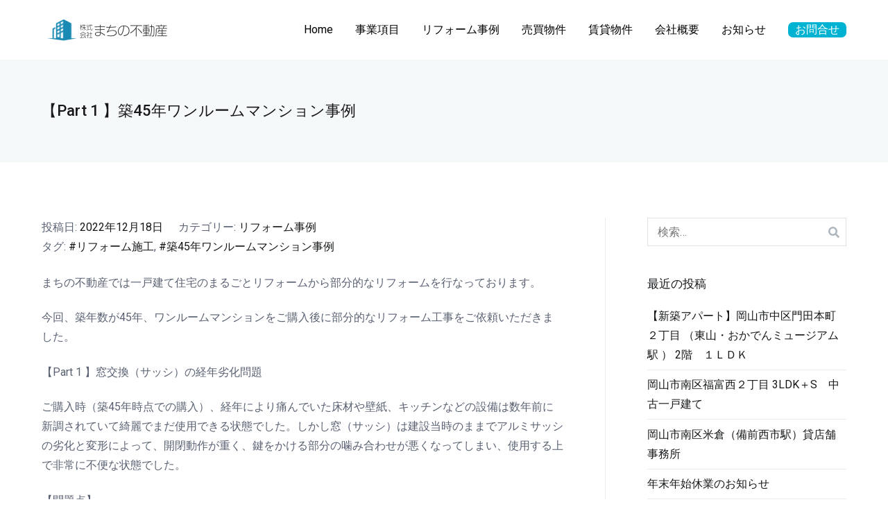

--- FILE ---
content_type: text/html; charset=UTF-8
request_url: https://machino-fudousan.com/%E3%80%90part-1-%E3%80%91%E3%83%AF%E3%83%B3%E3%83%AB%E3%83%BC%E3%83%A0%E3%83%9E%E3%83%B3%E3%82%B7%E3%83%A7%E3%83%B3%E4%BA%8B%E4%BE%8B/
body_size: 13799
content:
<!doctype html>
		<html lang="ja">
		
	<head>

				<meta charset="UTF-8">
		<meta name="viewport" content="width=device-width, initial-scale=1">
		<link rel="profile" href="http://gmpg.org/xfn/11">
		
		<title>【Part 1 】築45年ワンルームマンション事例 &#8211; 株式会社まちの不動産</title>
<meta name='robots' content='max-image-preview:large' />
<link rel='dns-prefetch' href='//fonts.googleapis.com' />
<link rel="alternate" type="application/rss+xml" title="株式会社まちの不動産 &raquo; フィード" href="https://machino-fudousan.com/feed/" />
<link rel="alternate" type="application/rss+xml" title="株式会社まちの不動産 &raquo; コメントフィード" href="https://machino-fudousan.com/comments/feed/" />
<link rel="alternate" title="oEmbed (JSON)" type="application/json+oembed" href="https://machino-fudousan.com/wp-json/oembed/1.0/embed?url=https%3A%2F%2Fmachino-fudousan.com%2F%25e3%2580%2590part-1-%25e3%2580%2591%25e3%2583%25af%25e3%2583%25b3%25e3%2583%25ab%25e3%2583%25bc%25e3%2583%25a0%25e3%2583%259e%25e3%2583%25b3%25e3%2582%25b7%25e3%2583%25a7%25e3%2583%25b3%25e4%25ba%258b%25e4%25be%258b%2F" />
<link rel="alternate" title="oEmbed (XML)" type="text/xml+oembed" href="https://machino-fudousan.com/wp-json/oembed/1.0/embed?url=https%3A%2F%2Fmachino-fudousan.com%2F%25e3%2580%2590part-1-%25e3%2580%2591%25e3%2583%25af%25e3%2583%25b3%25e3%2583%25ab%25e3%2583%25bc%25e3%2583%25a0%25e3%2583%259e%25e3%2583%25b3%25e3%2582%25b7%25e3%2583%25a7%25e3%2583%25b3%25e4%25ba%258b%25e4%25be%258b%2F&#038;format=xml" />
<style id='wp-img-auto-sizes-contain-inline-css' type='text/css'>
img:is([sizes=auto i],[sizes^="auto," i]){contain-intrinsic-size:3000px 1500px}
/*# sourceURL=wp-img-auto-sizes-contain-inline-css */
</style>
<style id='wp-emoji-styles-inline-css' type='text/css'>

	img.wp-smiley, img.emoji {
		display: inline !important;
		border: none !important;
		box-shadow: none !important;
		height: 1em !important;
		width: 1em !important;
		margin: 0 0.07em !important;
		vertical-align: -0.1em !important;
		background: none !important;
		padding: 0 !important;
	}
/*# sourceURL=wp-emoji-styles-inline-css */
</style>
<link rel='stylesheet' id='wp-block-library-css' href='https://machino-fudousan.com/wp-includes/css/dist/block-library/style.min.css?ver=6.9' type='text/css' media='all' />
<style id='wp-block-button-inline-css' type='text/css'>
.wp-block-button__link{align-content:center;box-sizing:border-box;cursor:pointer;display:inline-block;height:100%;text-align:center;word-break:break-word}.wp-block-button__link.aligncenter{text-align:center}.wp-block-button__link.alignright{text-align:right}:where(.wp-block-button__link){border-radius:9999px;box-shadow:none;padding:calc(.667em + 2px) calc(1.333em + 2px);text-decoration:none}.wp-block-button[style*=text-decoration] .wp-block-button__link{text-decoration:inherit}.wp-block-buttons>.wp-block-button.has-custom-width{max-width:none}.wp-block-buttons>.wp-block-button.has-custom-width .wp-block-button__link{width:100%}.wp-block-buttons>.wp-block-button.has-custom-font-size .wp-block-button__link{font-size:inherit}.wp-block-buttons>.wp-block-button.wp-block-button__width-25{width:calc(25% - var(--wp--style--block-gap, .5em)*.75)}.wp-block-buttons>.wp-block-button.wp-block-button__width-50{width:calc(50% - var(--wp--style--block-gap, .5em)*.5)}.wp-block-buttons>.wp-block-button.wp-block-button__width-75{width:calc(75% - var(--wp--style--block-gap, .5em)*.25)}.wp-block-buttons>.wp-block-button.wp-block-button__width-100{flex-basis:100%;width:100%}.wp-block-buttons.is-vertical>.wp-block-button.wp-block-button__width-25{width:25%}.wp-block-buttons.is-vertical>.wp-block-button.wp-block-button__width-50{width:50%}.wp-block-buttons.is-vertical>.wp-block-button.wp-block-button__width-75{width:75%}.wp-block-button.is-style-squared,.wp-block-button__link.wp-block-button.is-style-squared{border-radius:0}.wp-block-button.no-border-radius,.wp-block-button__link.no-border-radius{border-radius:0!important}:root :where(.wp-block-button .wp-block-button__link.is-style-outline),:root :where(.wp-block-button.is-style-outline>.wp-block-button__link){border:2px solid;padding:.667em 1.333em}:root :where(.wp-block-button .wp-block-button__link.is-style-outline:not(.has-text-color)),:root :where(.wp-block-button.is-style-outline>.wp-block-button__link:not(.has-text-color)){color:currentColor}:root :where(.wp-block-button .wp-block-button__link.is-style-outline:not(.has-background)),:root :where(.wp-block-button.is-style-outline>.wp-block-button__link:not(.has-background)){background-color:initial;background-image:none}
/*# sourceURL=https://machino-fudousan.com/wp-includes/blocks/button/style.min.css */
</style>
<style id='wp-block-image-inline-css' type='text/css'>
.wp-block-image>a,.wp-block-image>figure>a{display:inline-block}.wp-block-image img{box-sizing:border-box;height:auto;max-width:100%;vertical-align:bottom}@media not (prefers-reduced-motion){.wp-block-image img.hide{visibility:hidden}.wp-block-image img.show{animation:show-content-image .4s}}.wp-block-image[style*=border-radius] img,.wp-block-image[style*=border-radius]>a{border-radius:inherit}.wp-block-image.has-custom-border img{box-sizing:border-box}.wp-block-image.aligncenter{text-align:center}.wp-block-image.alignfull>a,.wp-block-image.alignwide>a{width:100%}.wp-block-image.alignfull img,.wp-block-image.alignwide img{height:auto;width:100%}.wp-block-image .aligncenter,.wp-block-image .alignleft,.wp-block-image .alignright,.wp-block-image.aligncenter,.wp-block-image.alignleft,.wp-block-image.alignright{display:table}.wp-block-image .aligncenter>figcaption,.wp-block-image .alignleft>figcaption,.wp-block-image .alignright>figcaption,.wp-block-image.aligncenter>figcaption,.wp-block-image.alignleft>figcaption,.wp-block-image.alignright>figcaption{caption-side:bottom;display:table-caption}.wp-block-image .alignleft{float:left;margin:.5em 1em .5em 0}.wp-block-image .alignright{float:right;margin:.5em 0 .5em 1em}.wp-block-image .aligncenter{margin-left:auto;margin-right:auto}.wp-block-image :where(figcaption){margin-bottom:1em;margin-top:.5em}.wp-block-image.is-style-circle-mask img{border-radius:9999px}@supports ((-webkit-mask-image:none) or (mask-image:none)) or (-webkit-mask-image:none){.wp-block-image.is-style-circle-mask img{border-radius:0;-webkit-mask-image:url('data:image/svg+xml;utf8,<svg viewBox="0 0 100 100" xmlns="http://www.w3.org/2000/svg"><circle cx="50" cy="50" r="50"/></svg>');mask-image:url('data:image/svg+xml;utf8,<svg viewBox="0 0 100 100" xmlns="http://www.w3.org/2000/svg"><circle cx="50" cy="50" r="50"/></svg>');mask-mode:alpha;-webkit-mask-position:center;mask-position:center;-webkit-mask-repeat:no-repeat;mask-repeat:no-repeat;-webkit-mask-size:contain;mask-size:contain}}:root :where(.wp-block-image.is-style-rounded img,.wp-block-image .is-style-rounded img){border-radius:9999px}.wp-block-image figure{margin:0}.wp-lightbox-container{display:flex;flex-direction:column;position:relative}.wp-lightbox-container img{cursor:zoom-in}.wp-lightbox-container img:hover+button{opacity:1}.wp-lightbox-container button{align-items:center;backdrop-filter:blur(16px) saturate(180%);background-color:#5a5a5a40;border:none;border-radius:4px;cursor:zoom-in;display:flex;height:20px;justify-content:center;opacity:0;padding:0;position:absolute;right:16px;text-align:center;top:16px;width:20px;z-index:100}@media not (prefers-reduced-motion){.wp-lightbox-container button{transition:opacity .2s ease}}.wp-lightbox-container button:focus-visible{outline:3px auto #5a5a5a40;outline:3px auto -webkit-focus-ring-color;outline-offset:3px}.wp-lightbox-container button:hover{cursor:pointer;opacity:1}.wp-lightbox-container button:focus{opacity:1}.wp-lightbox-container button:focus,.wp-lightbox-container button:hover,.wp-lightbox-container button:not(:hover):not(:active):not(.has-background){background-color:#5a5a5a40;border:none}.wp-lightbox-overlay{box-sizing:border-box;cursor:zoom-out;height:100vh;left:0;overflow:hidden;position:fixed;top:0;visibility:hidden;width:100%;z-index:100000}.wp-lightbox-overlay .close-button{align-items:center;cursor:pointer;display:flex;justify-content:center;min-height:40px;min-width:40px;padding:0;position:absolute;right:calc(env(safe-area-inset-right) + 16px);top:calc(env(safe-area-inset-top) + 16px);z-index:5000000}.wp-lightbox-overlay .close-button:focus,.wp-lightbox-overlay .close-button:hover,.wp-lightbox-overlay .close-button:not(:hover):not(:active):not(.has-background){background:none;border:none}.wp-lightbox-overlay .lightbox-image-container{height:var(--wp--lightbox-container-height);left:50%;overflow:hidden;position:absolute;top:50%;transform:translate(-50%,-50%);transform-origin:top left;width:var(--wp--lightbox-container-width);z-index:9999999999}.wp-lightbox-overlay .wp-block-image{align-items:center;box-sizing:border-box;display:flex;height:100%;justify-content:center;margin:0;position:relative;transform-origin:0 0;width:100%;z-index:3000000}.wp-lightbox-overlay .wp-block-image img{height:var(--wp--lightbox-image-height);min-height:var(--wp--lightbox-image-height);min-width:var(--wp--lightbox-image-width);width:var(--wp--lightbox-image-width)}.wp-lightbox-overlay .wp-block-image figcaption{display:none}.wp-lightbox-overlay button{background:none;border:none}.wp-lightbox-overlay .scrim{background-color:#fff;height:100%;opacity:.9;position:absolute;width:100%;z-index:2000000}.wp-lightbox-overlay.active{visibility:visible}@media not (prefers-reduced-motion){.wp-lightbox-overlay.active{animation:turn-on-visibility .25s both}.wp-lightbox-overlay.active img{animation:turn-on-visibility .35s both}.wp-lightbox-overlay.show-closing-animation:not(.active){animation:turn-off-visibility .35s both}.wp-lightbox-overlay.show-closing-animation:not(.active) img{animation:turn-off-visibility .25s both}.wp-lightbox-overlay.zoom.active{animation:none;opacity:1;visibility:visible}.wp-lightbox-overlay.zoom.active .lightbox-image-container{animation:lightbox-zoom-in .4s}.wp-lightbox-overlay.zoom.active .lightbox-image-container img{animation:none}.wp-lightbox-overlay.zoom.active .scrim{animation:turn-on-visibility .4s forwards}.wp-lightbox-overlay.zoom.show-closing-animation:not(.active){animation:none}.wp-lightbox-overlay.zoom.show-closing-animation:not(.active) .lightbox-image-container{animation:lightbox-zoom-out .4s}.wp-lightbox-overlay.zoom.show-closing-animation:not(.active) .lightbox-image-container img{animation:none}.wp-lightbox-overlay.zoom.show-closing-animation:not(.active) .scrim{animation:turn-off-visibility .4s forwards}}@keyframes show-content-image{0%{visibility:hidden}99%{visibility:hidden}to{visibility:visible}}@keyframes turn-on-visibility{0%{opacity:0}to{opacity:1}}@keyframes turn-off-visibility{0%{opacity:1;visibility:visible}99%{opacity:0;visibility:visible}to{opacity:0;visibility:hidden}}@keyframes lightbox-zoom-in{0%{transform:translate(calc((-100vw + var(--wp--lightbox-scrollbar-width))/2 + var(--wp--lightbox-initial-left-position)),calc(-50vh + var(--wp--lightbox-initial-top-position))) scale(var(--wp--lightbox-scale))}to{transform:translate(-50%,-50%) scale(1)}}@keyframes lightbox-zoom-out{0%{transform:translate(-50%,-50%) scale(1);visibility:visible}99%{visibility:visible}to{transform:translate(calc((-100vw + var(--wp--lightbox-scrollbar-width))/2 + var(--wp--lightbox-initial-left-position)),calc(-50vh + var(--wp--lightbox-initial-top-position))) scale(var(--wp--lightbox-scale));visibility:hidden}}
/*# sourceURL=https://machino-fudousan.com/wp-includes/blocks/image/style.min.css */
</style>
<style id='wp-block-image-theme-inline-css' type='text/css'>
:root :where(.wp-block-image figcaption){color:#555;font-size:13px;text-align:center}.is-dark-theme :root :where(.wp-block-image figcaption){color:#ffffffa6}.wp-block-image{margin:0 0 1em}
/*# sourceURL=https://machino-fudousan.com/wp-includes/blocks/image/theme.min.css */
</style>
<style id='wp-block-buttons-inline-css' type='text/css'>
.wp-block-buttons{box-sizing:border-box}.wp-block-buttons.is-vertical{flex-direction:column}.wp-block-buttons.is-vertical>.wp-block-button:last-child{margin-bottom:0}.wp-block-buttons>.wp-block-button{display:inline-block;margin:0}.wp-block-buttons.is-content-justification-left{justify-content:flex-start}.wp-block-buttons.is-content-justification-left.is-vertical{align-items:flex-start}.wp-block-buttons.is-content-justification-center{justify-content:center}.wp-block-buttons.is-content-justification-center.is-vertical{align-items:center}.wp-block-buttons.is-content-justification-right{justify-content:flex-end}.wp-block-buttons.is-content-justification-right.is-vertical{align-items:flex-end}.wp-block-buttons.is-content-justification-space-between{justify-content:space-between}.wp-block-buttons.aligncenter{text-align:center}.wp-block-buttons:not(.is-content-justification-space-between,.is-content-justification-right,.is-content-justification-left,.is-content-justification-center) .wp-block-button.aligncenter{margin-left:auto;margin-right:auto;width:100%}.wp-block-buttons[style*=text-decoration] .wp-block-button,.wp-block-buttons[style*=text-decoration] .wp-block-button__link{text-decoration:inherit}.wp-block-buttons.has-custom-font-size .wp-block-button__link{font-size:inherit}.wp-block-buttons .wp-block-button__link{width:100%}.wp-block-button.aligncenter{text-align:center}
/*# sourceURL=https://machino-fudousan.com/wp-includes/blocks/buttons/style.min.css */
</style>
<style id='wp-block-paragraph-inline-css' type='text/css'>
.is-small-text{font-size:.875em}.is-regular-text{font-size:1em}.is-large-text{font-size:2.25em}.is-larger-text{font-size:3em}.has-drop-cap:not(:focus):first-letter{float:left;font-size:8.4em;font-style:normal;font-weight:100;line-height:.68;margin:.05em .1em 0 0;text-transform:uppercase}body.rtl .has-drop-cap:not(:focus):first-letter{float:none;margin-left:.1em}p.has-drop-cap.has-background{overflow:hidden}:root :where(p.has-background){padding:1.25em 2.375em}:where(p.has-text-color:not(.has-link-color)) a{color:inherit}p.has-text-align-left[style*="writing-mode:vertical-lr"],p.has-text-align-right[style*="writing-mode:vertical-rl"]{rotate:180deg}
/*# sourceURL=https://machino-fudousan.com/wp-includes/blocks/paragraph/style.min.css */
</style>
<style id='global-styles-inline-css' type='text/css'>
:root{--wp--preset--aspect-ratio--square: 1;--wp--preset--aspect-ratio--4-3: 4/3;--wp--preset--aspect-ratio--3-4: 3/4;--wp--preset--aspect-ratio--3-2: 3/2;--wp--preset--aspect-ratio--2-3: 2/3;--wp--preset--aspect-ratio--16-9: 16/9;--wp--preset--aspect-ratio--9-16: 9/16;--wp--preset--color--black: #000000;--wp--preset--color--cyan-bluish-gray: #abb8c3;--wp--preset--color--white: #ffffff;--wp--preset--color--pale-pink: #f78da7;--wp--preset--color--vivid-red: #cf2e2e;--wp--preset--color--luminous-vivid-orange: #ff6900;--wp--preset--color--luminous-vivid-amber: #fcb900;--wp--preset--color--light-green-cyan: #7bdcb5;--wp--preset--color--vivid-green-cyan: #00d084;--wp--preset--color--pale-cyan-blue: #8ed1fc;--wp--preset--color--vivid-cyan-blue: #0693e3;--wp--preset--color--vivid-purple: #9b51e0;--wp--preset--gradient--vivid-cyan-blue-to-vivid-purple: linear-gradient(135deg,rgb(6,147,227) 0%,rgb(155,81,224) 100%);--wp--preset--gradient--light-green-cyan-to-vivid-green-cyan: linear-gradient(135deg,rgb(122,220,180) 0%,rgb(0,208,130) 100%);--wp--preset--gradient--luminous-vivid-amber-to-luminous-vivid-orange: linear-gradient(135deg,rgb(252,185,0) 0%,rgb(255,105,0) 100%);--wp--preset--gradient--luminous-vivid-orange-to-vivid-red: linear-gradient(135deg,rgb(255,105,0) 0%,rgb(207,46,46) 100%);--wp--preset--gradient--very-light-gray-to-cyan-bluish-gray: linear-gradient(135deg,rgb(238,238,238) 0%,rgb(169,184,195) 100%);--wp--preset--gradient--cool-to-warm-spectrum: linear-gradient(135deg,rgb(74,234,220) 0%,rgb(151,120,209) 20%,rgb(207,42,186) 40%,rgb(238,44,130) 60%,rgb(251,105,98) 80%,rgb(254,248,76) 100%);--wp--preset--gradient--blush-light-purple: linear-gradient(135deg,rgb(255,206,236) 0%,rgb(152,150,240) 100%);--wp--preset--gradient--blush-bordeaux: linear-gradient(135deg,rgb(254,205,165) 0%,rgb(254,45,45) 50%,rgb(107,0,62) 100%);--wp--preset--gradient--luminous-dusk: linear-gradient(135deg,rgb(255,203,112) 0%,rgb(199,81,192) 50%,rgb(65,88,208) 100%);--wp--preset--gradient--pale-ocean: linear-gradient(135deg,rgb(255,245,203) 0%,rgb(182,227,212) 50%,rgb(51,167,181) 100%);--wp--preset--gradient--electric-grass: linear-gradient(135deg,rgb(202,248,128) 0%,rgb(113,206,126) 100%);--wp--preset--gradient--midnight: linear-gradient(135deg,rgb(2,3,129) 0%,rgb(40,116,252) 100%);--wp--preset--font-size--small: 13px;--wp--preset--font-size--medium: 20px;--wp--preset--font-size--large: 36px;--wp--preset--font-size--x-large: 42px;--wp--preset--spacing--20: 0.44rem;--wp--preset--spacing--30: 0.67rem;--wp--preset--spacing--40: 1rem;--wp--preset--spacing--50: 1.5rem;--wp--preset--spacing--60: 2.25rem;--wp--preset--spacing--70: 3.38rem;--wp--preset--spacing--80: 5.06rem;--wp--preset--shadow--natural: 6px 6px 9px rgba(0, 0, 0, 0.2);--wp--preset--shadow--deep: 12px 12px 50px rgba(0, 0, 0, 0.4);--wp--preset--shadow--sharp: 6px 6px 0px rgba(0, 0, 0, 0.2);--wp--preset--shadow--outlined: 6px 6px 0px -3px rgb(255, 255, 255), 6px 6px rgb(0, 0, 0);--wp--preset--shadow--crisp: 6px 6px 0px rgb(0, 0, 0);}:where(.is-layout-flex){gap: 0.5em;}:where(.is-layout-grid){gap: 0.5em;}body .is-layout-flex{display: flex;}.is-layout-flex{flex-wrap: wrap;align-items: center;}.is-layout-flex > :is(*, div){margin: 0;}body .is-layout-grid{display: grid;}.is-layout-grid > :is(*, div){margin: 0;}:where(.wp-block-columns.is-layout-flex){gap: 2em;}:where(.wp-block-columns.is-layout-grid){gap: 2em;}:where(.wp-block-post-template.is-layout-flex){gap: 1.25em;}:where(.wp-block-post-template.is-layout-grid){gap: 1.25em;}.has-black-color{color: var(--wp--preset--color--black) !important;}.has-cyan-bluish-gray-color{color: var(--wp--preset--color--cyan-bluish-gray) !important;}.has-white-color{color: var(--wp--preset--color--white) !important;}.has-pale-pink-color{color: var(--wp--preset--color--pale-pink) !important;}.has-vivid-red-color{color: var(--wp--preset--color--vivid-red) !important;}.has-luminous-vivid-orange-color{color: var(--wp--preset--color--luminous-vivid-orange) !important;}.has-luminous-vivid-amber-color{color: var(--wp--preset--color--luminous-vivid-amber) !important;}.has-light-green-cyan-color{color: var(--wp--preset--color--light-green-cyan) !important;}.has-vivid-green-cyan-color{color: var(--wp--preset--color--vivid-green-cyan) !important;}.has-pale-cyan-blue-color{color: var(--wp--preset--color--pale-cyan-blue) !important;}.has-vivid-cyan-blue-color{color: var(--wp--preset--color--vivid-cyan-blue) !important;}.has-vivid-purple-color{color: var(--wp--preset--color--vivid-purple) !important;}.has-black-background-color{background-color: var(--wp--preset--color--black) !important;}.has-cyan-bluish-gray-background-color{background-color: var(--wp--preset--color--cyan-bluish-gray) !important;}.has-white-background-color{background-color: var(--wp--preset--color--white) !important;}.has-pale-pink-background-color{background-color: var(--wp--preset--color--pale-pink) !important;}.has-vivid-red-background-color{background-color: var(--wp--preset--color--vivid-red) !important;}.has-luminous-vivid-orange-background-color{background-color: var(--wp--preset--color--luminous-vivid-orange) !important;}.has-luminous-vivid-amber-background-color{background-color: var(--wp--preset--color--luminous-vivid-amber) !important;}.has-light-green-cyan-background-color{background-color: var(--wp--preset--color--light-green-cyan) !important;}.has-vivid-green-cyan-background-color{background-color: var(--wp--preset--color--vivid-green-cyan) !important;}.has-pale-cyan-blue-background-color{background-color: var(--wp--preset--color--pale-cyan-blue) !important;}.has-vivid-cyan-blue-background-color{background-color: var(--wp--preset--color--vivid-cyan-blue) !important;}.has-vivid-purple-background-color{background-color: var(--wp--preset--color--vivid-purple) !important;}.has-black-border-color{border-color: var(--wp--preset--color--black) !important;}.has-cyan-bluish-gray-border-color{border-color: var(--wp--preset--color--cyan-bluish-gray) !important;}.has-white-border-color{border-color: var(--wp--preset--color--white) !important;}.has-pale-pink-border-color{border-color: var(--wp--preset--color--pale-pink) !important;}.has-vivid-red-border-color{border-color: var(--wp--preset--color--vivid-red) !important;}.has-luminous-vivid-orange-border-color{border-color: var(--wp--preset--color--luminous-vivid-orange) !important;}.has-luminous-vivid-amber-border-color{border-color: var(--wp--preset--color--luminous-vivid-amber) !important;}.has-light-green-cyan-border-color{border-color: var(--wp--preset--color--light-green-cyan) !important;}.has-vivid-green-cyan-border-color{border-color: var(--wp--preset--color--vivid-green-cyan) !important;}.has-pale-cyan-blue-border-color{border-color: var(--wp--preset--color--pale-cyan-blue) !important;}.has-vivid-cyan-blue-border-color{border-color: var(--wp--preset--color--vivid-cyan-blue) !important;}.has-vivid-purple-border-color{border-color: var(--wp--preset--color--vivid-purple) !important;}.has-vivid-cyan-blue-to-vivid-purple-gradient-background{background: var(--wp--preset--gradient--vivid-cyan-blue-to-vivid-purple) !important;}.has-light-green-cyan-to-vivid-green-cyan-gradient-background{background: var(--wp--preset--gradient--light-green-cyan-to-vivid-green-cyan) !important;}.has-luminous-vivid-amber-to-luminous-vivid-orange-gradient-background{background: var(--wp--preset--gradient--luminous-vivid-amber-to-luminous-vivid-orange) !important;}.has-luminous-vivid-orange-to-vivid-red-gradient-background{background: var(--wp--preset--gradient--luminous-vivid-orange-to-vivid-red) !important;}.has-very-light-gray-to-cyan-bluish-gray-gradient-background{background: var(--wp--preset--gradient--very-light-gray-to-cyan-bluish-gray) !important;}.has-cool-to-warm-spectrum-gradient-background{background: var(--wp--preset--gradient--cool-to-warm-spectrum) !important;}.has-blush-light-purple-gradient-background{background: var(--wp--preset--gradient--blush-light-purple) !important;}.has-blush-bordeaux-gradient-background{background: var(--wp--preset--gradient--blush-bordeaux) !important;}.has-luminous-dusk-gradient-background{background: var(--wp--preset--gradient--luminous-dusk) !important;}.has-pale-ocean-gradient-background{background: var(--wp--preset--gradient--pale-ocean) !important;}.has-electric-grass-gradient-background{background: var(--wp--preset--gradient--electric-grass) !important;}.has-midnight-gradient-background{background: var(--wp--preset--gradient--midnight) !important;}.has-small-font-size{font-size: var(--wp--preset--font-size--small) !important;}.has-medium-font-size{font-size: var(--wp--preset--font-size--medium) !important;}.has-large-font-size{font-size: var(--wp--preset--font-size--large) !important;}.has-x-large-font-size{font-size: var(--wp--preset--font-size--x-large) !important;}
/*# sourceURL=global-styles-inline-css */
</style>
<style id='block-style-variation-styles-inline-css' type='text/css'>
:root :where(.wp-block-button.is-style-outline--1 .wp-block-button__link){background: transparent none;border-color: currentColor;border-width: 2px;border-style: solid;color: currentColor;padding-top: 0.667em;padding-right: 1.33em;padding-bottom: 0.667em;padding-left: 1.33em;}
/*# sourceURL=block-style-variation-styles-inline-css */
</style>

<style id='classic-theme-styles-inline-css' type='text/css'>
/*! This file is auto-generated */
.wp-block-button__link{color:#fff;background-color:#32373c;border-radius:9999px;box-shadow:none;text-decoration:none;padding:calc(.667em + 2px) calc(1.333em + 2px);font-size:1.125em}.wp-block-file__button{background:#32373c;color:#fff;text-decoration:none}
/*# sourceURL=/wp-includes/css/classic-themes.min.css */
</style>
<link rel='stylesheet' id='font-awesome-css' href='https://machino-fudousan.com/wp-content/plugins/elementor/assets/lib/font-awesome/css/font-awesome.min.css?ver=4.7.0' type='text/css' media='all' />
<link rel='stylesheet' id='zakra-style-css' href='https://machino-fudousan.com/wp-content/themes/zakra/style.css?ver=6.9' type='text/css' media='all' />
<style id='zakra-style-inline-css' type='text/css'>
a:hover, a:focus, .tg-primary-menu > div ul li:hover > a,  .tg-primary-menu > div ul li.current_page_item > a, .tg-primary-menu > div ul li.current-menu-item > a,  .tg-mobile-navigation > div ul li.current_page_item > a, .tg-mobile-navigation > div ul li.current-menu-item > a,  .entry-content a,  .tg-meta-style-two .entry-meta span, .tg-meta-style-two .entry-meta a{color:#48d6de;}.tg-primary-menu.tg-primary-menu--style-underline > div > ul > li.current_page_item > a::before, .tg-primary-menu.tg-primary-menu--style-underline > div > ul > li.current-menu-item > a::before, .tg-primary-menu.tg-primary-menu--style-left-border > div > ul > li.current_page_item > a::before, .tg-primary-menu.tg-primary-menu--style-left-border > div > ul > li.current-menu-item > a::before, .tg-primary-menu.tg-primary-menu--style-right-border > div > ul > li.current_page_item > a::before, .tg-primary-menu.tg-primary-menu--style-right-border > div > ul > li.current-menu-item > a::before, .tg-scroll-to-top:hover, button, input[type="button"], input[type="reset"], input[type="submit"], .tg-primary-menu > div ul li.tg-header-button-wrap a{background-color:#48d6de;}body{color:#596172;}.entry-content a{color:#0f1012;}.entry-content a:hover, .entry-content a:focus{color:#48d6de;}body{font-family:Roboto;font-weight:400;font-size:16px;}h1, h2, h3, h4, h5, h6{font-family:Roboto;font-weight:400;}h1{font-family:Roboto;font-weight:500;}h2{font-family:Roboto;font-weight:500;}h3{font-family:Roboto;font-weight:500;}h4{font-family:Roboto;font-weight:500;}h5{font-family:Roboto;font-weight:500;}h6{font-family:Roboto;font-weight:500;}button, input[type="button"], input[type="reset"], input[type="submit"], #infinite-handle span{background-color:#48d6de;}button:hover, input[type="button"]:hover, input[type="reset"]:hover, input[type="submit"]:hover, #infinite-handle span:hover{background-color:#16181a;}.tg-site-header .tg-site-header-top{background-color:#ffffff;background-size:contain;}.tg-site-header, .tg-container--separate .tg-site-header{background-size:contain;}.tg-site-header{border-bottom-width:0px;}.tg-site .tg-site-header{border-bottom-color:rgb(233,236,239);}.main-navigation.tg-primary-menu > div ul li.tg-header-button-wrap a{background-color:rgb(0,179,211);}.main-navigation.tg-primary-menu > div ul li.tg-header-button-wrap a:hover{background-color:#1e7ba6;}.main-navigation.tg-primary-menu > div ul li.tg-header-button-wrap a{border-radius:7px;}.tg-site-header .main-navigation{border-bottom-width:0px;}.tg-site-header .main-navigation{border-bottom-color:rgb(0,0,0);}.tg-primary-menu > div > ul li:not(.tg-header-button-wrap) a{color:rgb(0,0,0);}.tg-primary-menu > div > ul li:not(.tg-header-button-wrap):hover > a{color:rgb(0,0,0);}.tg-primary-menu > div ul li:active > a, .tg-primary-menu > div ul > li:not(.tg-header-button-wrap).current_page_item > a, .tg-primary-menu > div ul > li:not(.tg-header-button-wrap).current_page_ancestor > a, .tg-primary-menu > div ul > li:not(.tg-header-button-wrap).current-menu-item > a, .tg-primary-menu > div ul > li:not(.tg-header-button-wrap).current-menu-ancestor > a{color:rgba(0,0,0,0.69);}.tg-primary-menu.tg-primary-menu--style-underline > div ul > li:not(.tg-header-button-wrap).current_page_item > a::before, .tg-primary-menu.tg-primary-menu--style-underline > div ul > li:not(.tg-header-button-wrap).current_page_ancestor > a::before, .tg-primary-menu.tg-primary-menu--style-underline > div ul > li:not(.tg-header-button-wrap).current-menu-item > a::before, .tg-primary-menu.tg-primary-menu--style-underline > div ul > li:not(.tg-header-button-wrap).current-menu-ancestor > a::before, .tg-primary-menu.tg-primary-menu--style-left-border > div ul > li:not(.tg-header-button-wrap).current_page_item > a::before, .tg-primary-menu.tg-primary-menu--style-left-border > div ul > li:not(.tg-header-button-wrap).current_page_ancestor > a::before, .tg-primary-menu.tg-primary-menu--style-left-border > div ul > li:not(.tg-header-button-wrap).current-menu-item > a::before, .tg-primary-menu.tg-primary-menu--style-left-border > div ul > li:not(.tg-header-button-wrap).current-menu-ancestor > a::before, .tg-primary-menu.tg-primary-menu--style-right-border > div ul > li:not(.tg-header-button-wrap).current_page_item > a::before, .tg-primary-menu.tg-primary-menu--style-right-border > div ul > li:not(.tg-header-button-wrap).current_page_ancestor > a::before, .tg-primary-menu.tg-primary-menu--style-right-border > div ul > li:not(.tg-header-button-wrap).current-menu-item > a::before, .tg-primary-menu.tg-primary-menu--style-right-border > div ul > li:not(.tg-header-button-wrap).current-menu-ancestor > a::before{background-color:rgba(0,0,0,0.69);}.tg-primary-menu > div ul li a{font-weight:400;line-height:0.8;}.tg-mobile-navigation a{line-height:1.3;}.tg-page-header{padding-top:60px;padding-bottom:60px;}.tg-page-header, .tg-container--separate .tg-page-header{background-color:#f6f9f9;background-position:center center;background-size:contain;}.tg-page-header .tg-page-header__title, .tg-page-content__title{font-family:Roboto;font-size:22px;}.entry-title:not(.tg-page-content__title){font-family:Roboto;font-weight:500;}.widget .widget-title{font-family:Roboto;font-weight:500;}.tg-site-footer-widgets{background-color:rgb(255,255,255);}.tg-site-footer .tg-site-footer-widgets{border-top-width:0px;}.tg-site-footer .tg-site-footer-widgets{border-top-color:rgba(255,255,255,0);}.tg-site-footer .tg-site-footer-widgets ul li{border-bottom-width:0px;}.tg-site-footer .tg-site-footer-widgets ul li{border-bottom-color:rgba(255,255,255,0);}.tg-site-footer .tg-site-footer-bar{background-color:#16181a;}.tg-site-footer .tg-site-footer-bar{color:#ffffff;}.tg-site-footer .tg-site-footer-bar a{color:#ffffff;}.tg-site-footer .tg-site-footer-bar a:hover, .tg-site-footer .tg-site-footer-bar a:focus{color:#48d6de;}.tg-scroll-to-top{background-color:#48d6de;}.tg-scroll-to-top:hover{background-color:#5591cb;}
/*# sourceURL=zakra-style-inline-css */
</style>
<link rel='stylesheet' id='zakra_googlefonts-css' href='//fonts.googleapis.com/css?family=Roboto%3A400%2C500&#038;1&#038;display=swap&#038;ver=2.1.0' type='text/css' media='all' />
<link rel="https://api.w.org/" href="https://machino-fudousan.com/wp-json/" /><link rel="alternate" title="JSON" type="application/json" href="https://machino-fudousan.com/wp-json/wp/v2/posts/972" /><link rel="EditURI" type="application/rsd+xml" title="RSD" href="https://machino-fudousan.com/xmlrpc.php?rsd" />
<meta name="generator" content="WordPress 6.9" />
<link rel="canonical" href="https://machino-fudousan.com/%e3%80%90part-1-%e3%80%91%e3%83%af%e3%83%b3%e3%83%ab%e3%83%bc%e3%83%a0%e3%83%9e%e3%83%b3%e3%82%b7%e3%83%a7%e3%83%b3%e4%ba%8b%e4%be%8b/" />
<link rel='shortlink' href='https://machino-fudousan.com/?p=972' />
<meta name="generator" content="Elementor 3.28.4; features: additional_custom_breakpoints, e_local_google_fonts; settings: css_print_method-external, google_font-enabled, font_display-auto">
			<style>
				.e-con.e-parent:nth-of-type(n+4):not(.e-lazyloaded):not(.e-no-lazyload),
				.e-con.e-parent:nth-of-type(n+4):not(.e-lazyloaded):not(.e-no-lazyload) * {
					background-image: none !important;
				}
				@media screen and (max-height: 1024px) {
					.e-con.e-parent:nth-of-type(n+3):not(.e-lazyloaded):not(.e-no-lazyload),
					.e-con.e-parent:nth-of-type(n+3):not(.e-lazyloaded):not(.e-no-lazyload) * {
						background-image: none !important;
					}
				}
				@media screen and (max-height: 640px) {
					.e-con.e-parent:nth-of-type(n+2):not(.e-lazyloaded):not(.e-no-lazyload),
					.e-con.e-parent:nth-of-type(n+2):not(.e-lazyloaded):not(.e-no-lazyload) * {
						background-image: none !important;
					}
				}
			</style>
					<style type="text/css">
						.site-title,
			.site-description {
				position: absolute;
				clip: rect(1px, 1px, 1px, 1px);
			}

						</style>
				<style type="text/css" id="wp-custom-css">
			.home .tg-header-container{margin-top:20px;border-bottom:solid 3px #48D6DE;padding:20px 30px;box-shadow:0 3px 20px rgba(0,0,0,.03);background-color:#fff}#working-hours p{margin:6px 0}.home .tg-site-footer .tg-footer-widget-container{padding:250px 0 25px}@media (max-width:768px){.home .tg-header-container{margin-top:0}}		</style>
				
<meta name="google-site-verification" content="3yMrDH3pt6roqKjJoehrOdfd6hxq0d-yw__U4FkFpwk" />		

	</head>

<body class="wp-singular post-template-default single single-post postid-972 single-format-standard wp-custom-logo wp-theme-zakra tg-site-layout--right tg-container--wide has-page-header elementor-default elementor-kit-258">


		<div id="page" class="site tg-site">
				<a class="skip-link screen-reader-text" href="#content">内容をスキップ</a>
		
		<header id="masthead" class="site-header tg-site-header tg-site-header--left">
		



		<div class="tg-site-header-bottom">
			<div class="tg-header-container tg-container tg-container--flex tg-container--flex-center tg-container--flex-space-between">
		
		
			<div class="tg-block tg-block--one">

						<div class="site-branding">
			<a href="https://machino-fudousan.com/" class="custom-logo-link" rel="home"><img width="200" height="40" src="https://machino-fudousan.com/wp-content/uploads/2022/11/まちの不動産ロゴ.png" class="custom-logo" alt="株式会社まちの不動産" decoding="async" /></a>			<div class="site-info-wrap">
									<p class="site-title">
						<a href="https://machino-fudousan.com/" rel="home">株式会社まちの不動産</a>
					</p>
										<p class="site-description">頼りになる不動産屋さん</p>
							</div>

		</div><!-- .site-branding -->
		
			</div> <!-- /.tg-site-header__block--one -->

			
			<div class="tg-block tg-block--two">

						<nav id="site-navigation" class="main-navigation tg-primary-menu tg-primary-menu--style-underline">
			<div class="menu"><ul id="primary-menu" class="menu-primary"><li id="menu-item-268" class="menu-item menu-item-type-post_type menu-item-object-page menu-item-home menu-item-268"><a href="https://machino-fudousan.com/">Home</a></li>
<li id="menu-item-673" class="menu-item menu-item-type-custom menu-item-object-custom menu-item-home menu-item-673"><a href="https://machino-fudousan.com/#jigyou">事業項目</a></li>
<li id="menu-item-1608" class="menu-item menu-item-type-custom menu-item-object-custom menu-item-home menu-item-1608"><a href="https://machino-fudousan.com/#reform">リフォーム事例</a></li>
<li id="menu-item-2045" class="menu-item menu-item-type-custom menu-item-object-custom menu-item-home menu-item-2045"><a href="https://machino-fudousan.com/#baibai">売買物件</a></li>
<li id="menu-item-674" class="menu-item menu-item-type-custom menu-item-object-custom menu-item-home menu-item-674"><a href="https://machino-fudousan.com/#chintai">賃貸物件</a></li>
<li id="menu-item-676" class="menu-item menu-item-type-custom menu-item-object-custom menu-item-home menu-item-676"><a href="https://machino-fudousan.com/#kaisha">会社概要</a></li>
<li id="menu-item-3916" class="menu-item menu-item-type-post_type menu-item-object-page menu-item-3916"><a href="https://machino-fudousan.com/news/">お知らせ</a></li>
<li class="menu-item tg-header-button-wrap"><a href="https://machino-fudousan.com/%e3%81%8a%e5%95%8f%e5%90%88%e3%81%9b/">お問合せ</a></li></ul></div>		</nav><!-- #site-navigation -->
				<nav id="header-action" class="tg-header-action">
			<ul class="tg-header-action-list">
				<li class="tg-header-action__item tg-mobile-toggle" >
										<button aria-label="メインメニュー" >
						<i class="tg-icon tg-icon-bars"></i>
					</button>
				</li><!-- /.tg-mobile-toggle -->
			</ul><!-- /.zakra-header-action-list -->
		</nav><!-- #header-action -->
				<nav id="mobile-navigation" class="tg-mobile-navigation"
			>

			<div class="menu-primary-menu-container"><ul id="mobile-primary-menu" class="menu"><li class="menu-item menu-item-type-post_type menu-item-object-page menu-item-home menu-item-268"><a href="https://machino-fudousan.com/">Home</a></li>
<li class="menu-item menu-item-type-custom menu-item-object-custom menu-item-home menu-item-673"><a href="https://machino-fudousan.com/#jigyou">事業項目</a></li>
<li class="menu-item menu-item-type-custom menu-item-object-custom menu-item-home menu-item-1608"><a href="https://machino-fudousan.com/#reform">リフォーム事例</a></li>
<li class="menu-item menu-item-type-custom menu-item-object-custom menu-item-home menu-item-2045"><a href="https://machino-fudousan.com/#baibai">売買物件</a></li>
<li class="menu-item menu-item-type-custom menu-item-object-custom menu-item-home menu-item-674"><a href="https://machino-fudousan.com/#chintai">賃貸物件</a></li>
<li class="menu-item menu-item-type-custom menu-item-object-custom menu-item-home menu-item-676"><a href="https://machino-fudousan.com/#kaisha">会社概要</a></li>
<li class="menu-item menu-item-type-post_type menu-item-object-page menu-item-3916"><a href="https://machino-fudousan.com/news/">お知らせ</a></li>
<li class="menu-item tg-header-button-wrap"><a href="https://machino-fudousan.com/%e3%81%8a%e5%95%8f%e5%90%88%e3%81%9b/">お問合せ</a></li></ul></div>
		</nav><!-- /#mobile-navigation-->
		
			</div> <!-- /.tg-site-header__block-two -->

			
		</div>
		<!-- /.tg-container -->
		</div>
		<!-- /.tg-site-header-bottom -->
		
		</header><!-- #masthead -->
		
		<main id="main" class="site-main">
		
		<header class="tg-page-header tg-page-header--left">
			<div class="tg-container tg-container--flex tg-container--flex-center tg-container--flex-space-between">
				<h1 class="tg-page-header__title">【Part 1 】築45年ワンルームマンション事例</h1>
							</div>
		</header>
		<!-- /.page-header -->
				<div id="content" class="site-content">
			<div class="tg-container tg-container--flex tg-container--flex-space-between">
		
	<div id="primary" class="content-area">
		
		
<article id="post-972" class="tg-meta-style-one post-972 post type-post status-publish format-standard has-post-thumbnail hentry category-13 tag-15 tag-20 zakra-single-article zakra-article-post">
	
				<header class="entry-header">
				
			</header><!-- .entry-header -->

					<div class="entry-meta">
				<span class="posted-on">投稿日: <a href="https://machino-fudousan.com/%e3%80%90part-1-%e3%80%91%e3%83%af%e3%83%b3%e3%83%ab%e3%83%bc%e3%83%a0%e3%83%9e%e3%83%b3%e3%82%b7%e3%83%a7%e3%83%b3%e4%ba%8b%e4%be%8b/" rel="bookmark"><time class="entry-date published" datetime="2022-12-18T09:35:57+09:00">2022年12月18日</time><time class="updated" datetime="2023-02-05T09:49:24+09:00">2023年2月5日</time></a></span><span class="cat-links">カテゴリー: <a href="https://machino-fudousan.com/category/%e3%83%aa%e3%83%95%e3%82%a9%e3%83%bc%e3%83%a0%e4%ba%8b%e4%be%8b/" rel="category tag">リフォーム事例</a></span><span class="tags-links">タグ: <a href="https://machino-fudousan.com/tag/%e3%83%aa%e3%83%95%e3%82%a9%e3%83%bc%e3%83%a0%e6%96%bd%e5%b7%a5/" rel="tag">#リフォーム施工</a>, <a href="https://machino-fudousan.com/tag/%e7%af%8945%e5%b9%b4%e3%83%af%e3%83%b3%e3%83%ab%e3%83%bc%e3%83%a0%e3%83%9e%e3%83%b3%e3%82%b7%e3%83%a7%e3%83%b3%e4%ba%8b%e4%be%8b/" rel="tag">#築45年ワンルームマンション事例</a></span>			</div><!-- .entry-meta -->

					<div class="entry-content">
				<p>まちの不動産では一戸建て住宅のまるごとリフォームから部分的なリフォームを行なっております。</p>
<p>今回、築年数が45年、ワンルームマンションをご購入後に部分的なリフォーム工事をご依頼いただきました。</p>
<p>【Part 1 】窓交換（サッシ）の経年劣化問題</p>
<p>ご購入時（築45年時点での購入）、経年により痛んでいた床材や壁紙、キッチンなどの設備は数年前に新調されていて綺麗でまだ使用できる状態でした。しかし窓（サッシ）は建設当時のままでアルミサッシの劣化と変形によって、開閉動作が重く、鍵をかける部分の噛み合わせが悪くなってしまい、使用する上で非常に不便な状態でした。</p>
<p>【問題点】</p>
<p>通常の木造戸建て住宅の窓交換と異なり、RC造（鉄筋コンクリート造）は工法選択と施工者の経験と技術が大切な要素になります。価格と早さなど手軽さのみに注目すると、防水性能や防湿性能が不十分で雨水の侵入、結露の問題などが発生する可能性が高くなります。そのため弊社では、熟練した施工業者と何度も下見と打ち合わせを繰り返し、慎重に進めて無事問題なく完了することができました。</p>
<p><img fetchpriority="high" decoding="async" class="alignleft wp-image-1632" src="https://machino-fudousan.com/wp-content/uploads/2022/12/ビフォーアフターサッシ-300x169.png" alt="" width="467" height="263" srcset="https://machino-fudousan.com/wp-content/uploads/2022/12/ビフォーアフターサッシ-300x169.png 300w, https://machino-fudousan.com/wp-content/uploads/2022/12/ビフォーアフターサッシ-1024x576.png 1024w, https://machino-fudousan.com/wp-content/uploads/2022/12/ビフォーアフターサッシ-768x432.png 768w, https://machino-fudousan.com/wp-content/uploads/2022/12/ビフォーアフターサッシ-1536x864.png 1536w, https://machino-fudousan.com/wp-content/uploads/2022/12/ビフォーアフターサッシ.png 1920w" sizes="(max-width: 467px) 100vw, 467px" /></p>
<p>&nbsp;</p>
<p>&nbsp;</p>
<p>&nbsp;</p>
<p>&nbsp;</p>
<p>&nbsp;</p>
<p>&nbsp;</p>
<p>&nbsp;</p>
<p>【複層ガラスへ】</p>
<p>窓交換にあたり、従来通りの１枚もののガラスではなく「複層ガラス」を採用しました。近年、新築住宅の9割以上が複層ガラスが採用され（板硝子協会調査結果による）、10年前の5割程度から大きく上昇しています。複層ガラスに交換すると、結露対策と断熱効果が向上します。特に結露については、放置するとカーテンなどにカビが発生しやすくなり、アレルギーの原因になることもあるので、結露させにくくする複層ガラスは健康被害の防止にもなります。断熱性などのエコな要素だけでなく、健康面でもメリットのある複層ガラスをおすすめしております。</p>
<p><img decoding="async" class="alignnone size-medium wp-image-1634" src="https://machino-fudousan.com/wp-content/uploads/2022/12/複層ガラス-300x300.png" alt="" width="300" height="300" srcset="https://machino-fudousan.com/wp-content/uploads/2022/12/複層ガラス-300x300.png 300w, https://machino-fudousan.com/wp-content/uploads/2022/12/複層ガラス-1024x1024.png 1024w, https://machino-fudousan.com/wp-content/uploads/2022/12/複層ガラス-150x150.png 150w, https://machino-fudousan.com/wp-content/uploads/2022/12/複層ガラス-768x768.png 768w, https://machino-fudousan.com/wp-content/uploads/2022/12/複層ガラス.png 1080w" sizes="(max-width: 300px) 100vw, 300px" /></p>
<p><a href="https://machino-fudousan.com/%e3%81%8a%e5%95%8f%e5%90%88%e3%81%9b/">お問い合わせはこちらから&gt;&gt;</a></p>
<div class="extra-hatom"><span class="entry-title">【Part 1 】築45年ワンルームマンション事例</span></div>			</div><!-- .entry-content -->

		
	</article><!-- #post-972 -->


	<nav class="navigation post-navigation" aria-label="投稿">
		<h2 class="screen-reader-text">投稿ナビゲーション</h2>
		<div class="nav-links"><div class="nav-previous"><a href="https://machino-fudousan.com/%e5%80%89%e6%95%b7%e5%b8%82%e4%b8%ad%e5%b3%b6%e8%a5%bf%e5%af%8c%e4%ba%95%e9%a7%85-%e8%b2%b8%e5%80%89%e5%ba%ab/" rel="prev">倉敷市中島(西富井駅) 貸倉庫</a></div><div class="nav-next"><a href="https://machino-fudousan.com/%e3%80%90part-2-%e3%80%91%e7%af%8945%e5%b9%b4%e3%83%af%e3%83%b3%e3%83%ab%e3%83%bc%e3%83%a0%e3%83%9e%e3%83%b3%e3%82%b7%e3%83%a7%e3%83%b3%e4%ba%8b%e4%be%8b-2/" rel="next">【Part 2 】築45年ワンルームマンション事例</a></div></div>
	</nav>
			</div><!-- #primary -->


<aside id="secondary" class="tg-site-sidebar widget-area ">
	<section id="search-1" class="widget widget_search"><form role="search" method="get" class="search-form" action="https://machino-fudousan.com/">
				<label>
					<span class="screen-reader-text">検索:</span>
					<input type="search" class="search-field" placeholder="検索&hellip;" value="" name="s" />
				</label>
				<input type="submit" class="search-submit" value="検索" />
			</form></section>
		<section id="recent-posts-1" class="widget widget_recent_entries">
		<h2 class="widget-title">最近の投稿</h2>
		<ul>
											<li>
					<a href="https://machino-fudousan.com/%e3%80%90%e6%96%b0%e7%af%89%e3%82%a2%e3%83%91%e3%83%bc%e3%83%88%e3%80%91%e5%b2%a1%e5%b1%b1%e5%b8%82%e4%b8%ad%e5%8c%ba%e9%96%80%e7%94%b0%e6%9c%ac%e7%94%ba%ef%bc%92%e4%b8%81%e7%9b%ae-%ef%bc%88%e6%9d%b1/">【新築アパート】岡山市中区門田本町２丁目 （東山・おかでんミュージアム駅 ） 2階　１ＬＤＫ</a>
									</li>
											<li>
					<a href="https://machino-fudousan.com/%e5%b2%a1%e5%b1%b1%e5%b8%82%e5%8d%97%e5%8c%ba%e7%a6%8f%e5%af%8c%e8%a5%bf%ef%bc%92%e4%b8%81%e7%9b%ae-3ldk%ef%bc%8bs%e3%80%80%e4%b8%ad%e5%8f%a4%e4%b8%80%e6%88%b8%e5%bb%ba%e3%81%a6/">岡山市南区福富西２丁目 3LDK＋S　中古一戸建て</a>
									</li>
											<li>
					<a href="https://machino-fudousan.com/%e5%b2%a1%e5%b1%b1%e5%b8%82%e5%8d%97%e5%8c%ba%e7%b1%b3%e5%80%89%ef%bc%88%e5%82%99%e5%89%8d%e8%a5%bf%e5%b8%82%e9%a7%85%ef%bc%89%e8%b2%b8%e5%ba%97%e8%88%97%e4%ba%8b%e5%8b%99%e6%89%80/">岡山市南区米倉（備前西市駅）貸店舗事務所</a>
									</li>
											<li>
					<a href="https://machino-fudousan.com/%e5%b9%b4%e6%9c%ab%e5%b9%b4%e5%a7%8b%e4%bc%91%e6%a5%ad%e3%81%ae%e3%81%8a%e7%9f%a5%e3%82%89%e3%81%9b/">年末年始休業のお知らせ</a>
									</li>
											<li>
					<a href="https://machino-fudousan.com/%e6%b5%85%e5%8f%a3%e5%b8%82%e9%b4%a8%e6%96%b9%e7%94%ba%e3%81%bf%e3%81%a9%e3%82%8a%e3%83%b6%e4%b8%98%ef%bc%88%e9%b4%a8%e6%96%b9%e9%a7%85%ef%bc%893ldk-%e8%b2%b8%e4%b8%80%e6%88%b8%e5%bb%ba%e3%81%a6/">浅口市鴨方町みどりヶ丘（鴨方駅）3LDK 貸一戸建て</a>
									</li>
					</ul>

		</section><section id="archives-1" class="widget widget_archive"><h2 class="widget-title">アーカイブ</h2>
			<ul>
					<li><a href='https://machino-fudousan.com/2026/01/'>2026年1月</a></li>
	<li><a href='https://machino-fudousan.com/2025/12/'>2025年12月</a></li>
	<li><a href='https://machino-fudousan.com/2025/11/'>2025年11月</a></li>
	<li><a href='https://machino-fudousan.com/2025/09/'>2025年9月</a></li>
	<li><a href='https://machino-fudousan.com/2025/08/'>2025年8月</a></li>
	<li><a href='https://machino-fudousan.com/2025/07/'>2025年7月</a></li>
	<li><a href='https://machino-fudousan.com/2025/06/'>2025年6月</a></li>
	<li><a href='https://machino-fudousan.com/2025/05/'>2025年5月</a></li>
	<li><a href='https://machino-fudousan.com/2025/04/'>2025年4月</a></li>
	<li><a href='https://machino-fudousan.com/2025/03/'>2025年3月</a></li>
	<li><a href='https://machino-fudousan.com/2025/02/'>2025年2月</a></li>
	<li><a href='https://machino-fudousan.com/2025/01/'>2025年1月</a></li>
	<li><a href='https://machino-fudousan.com/2024/12/'>2024年12月</a></li>
	<li><a href='https://machino-fudousan.com/2024/11/'>2024年11月</a></li>
	<li><a href='https://machino-fudousan.com/2024/10/'>2024年10月</a></li>
	<li><a href='https://machino-fudousan.com/2024/09/'>2024年9月</a></li>
	<li><a href='https://machino-fudousan.com/2024/08/'>2024年8月</a></li>
	<li><a href='https://machino-fudousan.com/2024/07/'>2024年7月</a></li>
	<li><a href='https://machino-fudousan.com/2024/06/'>2024年6月</a></li>
	<li><a href='https://machino-fudousan.com/2024/05/'>2024年5月</a></li>
	<li><a href='https://machino-fudousan.com/2024/04/'>2024年4月</a></li>
	<li><a href='https://machino-fudousan.com/2024/03/'>2024年3月</a></li>
	<li><a href='https://machino-fudousan.com/2024/02/'>2024年2月</a></li>
	<li><a href='https://machino-fudousan.com/2024/01/'>2024年1月</a></li>
	<li><a href='https://machino-fudousan.com/2023/12/'>2023年12月</a></li>
	<li><a href='https://machino-fudousan.com/2023/11/'>2023年11月</a></li>
	<li><a href='https://machino-fudousan.com/2023/10/'>2023年10月</a></li>
	<li><a href='https://machino-fudousan.com/2023/09/'>2023年9月</a></li>
	<li><a href='https://machino-fudousan.com/2023/08/'>2023年8月</a></li>
	<li><a href='https://machino-fudousan.com/2023/07/'>2023年7月</a></li>
	<li><a href='https://machino-fudousan.com/2023/06/'>2023年6月</a></li>
	<li><a href='https://machino-fudousan.com/2023/05/'>2023年5月</a></li>
	<li><a href='https://machino-fudousan.com/2023/04/'>2023年4月</a></li>
	<li><a href='https://machino-fudousan.com/2023/03/'>2023年3月</a></li>
	<li><a href='https://machino-fudousan.com/2023/02/'>2023年2月</a></li>
	<li><a href='https://machino-fudousan.com/2023/01/'>2023年1月</a></li>
	<li><a href='https://machino-fudousan.com/2022/12/'>2022年12月</a></li>
	<li><a href='https://machino-fudousan.com/2022/11/'>2022年11月</a></li>
			</ul>

			</section><section id="categories-1" class="widget widget_categories"><h2 class="widget-title">カテゴリー</h2>
			<ul>
					<li class="cat-item cat-item-34"><a href="https://machino-fudousan.com/category/news/">お知らせ</a>
</li>
	<li class="cat-item cat-item-13"><a href="https://machino-fudousan.com/category/%e3%83%aa%e3%83%95%e3%82%a9%e3%83%bc%e3%83%a0%e4%ba%8b%e4%be%8b/">リフォーム事例</a>
</li>
	<li class="cat-item cat-item-12"><a href="https://machino-fudousan.com/category/%e5%a3%b2%e8%b2%b7%e7%89%a9%e4%bb%b6/">売買物件</a>
</li>
	<li class="cat-item cat-item-1"><a href="https://machino-fudousan.com/category/%e8%b3%83%e8%b2%b8%e7%89%a9%e4%bb%b6/">賃貸物件</a>
</li>
			</ul>

			</section></aside><!-- #secondary -->

			</div>
		<!-- /.tg-container-->
		</div>
		<!-- /#content-->
				</main><!-- /#main -->
		
			<footer id="colophon" class="site-footer tg-site-footer ">
		
		
		<div class="tg-site-footer-widgets">
			<div class="tg-container">
				
<div class="tg-footer-widget-container tg-footer-widget-col--one">
					<div class="tg-footer-widget-area footer-sidebar-1">
											<section id="block-50" class="widget widget_block widget_text">
<p class="has-text-align-center"><strong>株式会社まちの不動産</strong></p>
</section><section id="block-51" class="widget widget_block widget_text">
<p class="has-text-align-center">〒703-8239 岡山市中区小橋町2丁目4の38 KATAOKA BLDG 1階</p>
</section><section id="block-52" class="widget widget_block widget_text">
<p class="has-text-align-center"><a href="tel:0862303256">TEL : 086-230-3256</a></p>
</section><section id="block-54" class="widget widget_block">
<div class="wp-block-buttons is-layout-flex wp-block-buttons-is-layout-flex">
<div class="wp-block-button aligncenter is-style-outline is-style-outline--1"><a class="wp-block-button__link wp-element-button" href="https://machino-fudousan.com/%e3%81%8a%e5%95%8f%e5%90%88%e3%81%9b/" target="_blank" rel="noreferrer noopener">お問い合わせ</a></div>
</div>
</section><section id="block-55" class="widget widget_block widget_media_image"><div class="wp-block-image">
<figure class="aligncenter size-large is-resized"><img loading="lazy" decoding="async" src="https://machino-fudousan.com/wp-content/uploads/2022/11/19-1024x1024.png" alt="株式会社まちの不動産フッターロゴ" class="wp-image-634" width="111" height="111" srcset="https://machino-fudousan.com/wp-content/uploads/2022/11/19-1024x1024.png 1024w, https://machino-fudousan.com/wp-content/uploads/2022/11/19-300x300.png 300w, https://machino-fudousan.com/wp-content/uploads/2022/11/19-150x150.png 150w, https://machino-fudousan.com/wp-content/uploads/2022/11/19-768x768.png 768w, https://machino-fudousan.com/wp-content/uploads/2022/11/elementor/thumbs/19-pxmkha5zi8xhvd0wwvxp01i4lq438ycn3vnclg6up4.png 100w, https://machino-fudousan.com/wp-content/uploads/2022/11/19.png 1080w" sizes="(max-width: 111px) 100vw, 111px" /></figure>
</div></section>									</div>
				</div> <!-- /.tg-footer-widget-container -->
			</div><!-- /.tg-container-->
		</div><!-- /.tg-site-footer-widgets -->

		
		
		<div class="tg-site-footer-bar tg-site-footer-bar--left">
			<div class="tg-container tg-container--flex tg-container--flex-top">
				<div class="tg-site-footer-section-1">

					Copyright © 2026 <a href="https://machino-fudousan.com/" title="株式会社まちの不動産">株式会社まちの不動産</a>.
				</div>
				<!-- /.tg-site-footer-section-1 -->

				<div class="tg-site-footer-section-2">

					
				</div>
				<!-- /.tg-site-footer-section-2 -->
			</div>
			<!-- /.tg-container-->
		</div>
		<!-- /.tg-site-footer-bar -->

		
			</footer><!-- #colophon -->
		
		</div><!-- #page -->
		
		<a href="#" id="tg-scroll-to-top" class="tg-scroll-to-top">
			<i class="tg-icon tg-icon-arrow-up">
				<span class="screen-reader-text">トップへ戻る</span>
			</i>
		</a>

		<div class="tg-overlay-wrapper"></div>
		
<script type="speculationrules">
{"prefetch":[{"source":"document","where":{"and":[{"href_matches":"/*"},{"not":{"href_matches":["/wp-*.php","/wp-admin/*","/wp-content/uploads/*","/wp-content/*","/wp-content/plugins/*","/wp-content/themes/zakra/*","/*\\?(.+)"]}},{"not":{"selector_matches":"a[rel~=\"nofollow\"]"}},{"not":{"selector_matches":".no-prefetch, .no-prefetch a"}}]},"eagerness":"conservative"}]}
</script>
			<script>
				const lazyloadRunObserver = () => {
					const lazyloadBackgrounds = document.querySelectorAll( `.e-con.e-parent:not(.e-lazyloaded)` );
					const lazyloadBackgroundObserver = new IntersectionObserver( ( entries ) => {
						entries.forEach( ( entry ) => {
							if ( entry.isIntersecting ) {
								let lazyloadBackground = entry.target;
								if( lazyloadBackground ) {
									lazyloadBackground.classList.add( 'e-lazyloaded' );
								}
								lazyloadBackgroundObserver.unobserve( entry.target );
							}
						});
					}, { rootMargin: '200px 0px 200px 0px' } );
					lazyloadBackgrounds.forEach( ( lazyloadBackground ) => {
						lazyloadBackgroundObserver.observe( lazyloadBackground );
					} );
				};
				const events = [
					'DOMContentLoaded',
					'elementor/lazyload/observe',
				];
				events.forEach( ( event ) => {
					document.addEventListener( event, lazyloadRunObserver );
				} );
			</script>
			<script type="text/javascript" src="https://machino-fudousan.com/wp-content/themes/zakra/assets/js/navigation.min.js?ver=20151215" id="zakra-navigation-js"></script>
<script type="text/javascript" src="https://machino-fudousan.com/wp-content/themes/zakra/assets/js/skip-link-focus-fix.min.js?ver=20151215" id="zakra-skip-link-focus-fix-js"></script>
<script type="text/javascript" src="https://machino-fudousan.com/wp-content/themes/zakra/assets/js/zakra-custom.min.js?ver=6.9" id="zakra-custom-js"></script>
<script id="wp-emoji-settings" type="application/json">
{"baseUrl":"https://s.w.org/images/core/emoji/17.0.2/72x72/","ext":".png","svgUrl":"https://s.w.org/images/core/emoji/17.0.2/svg/","svgExt":".svg","source":{"concatemoji":"https://machino-fudousan.com/wp-includes/js/wp-emoji-release.min.js?ver=6.9"}}
</script>
<script type="module">
/* <![CDATA[ */
/*! This file is auto-generated */
const a=JSON.parse(document.getElementById("wp-emoji-settings").textContent),o=(window._wpemojiSettings=a,"wpEmojiSettingsSupports"),s=["flag","emoji"];function i(e){try{var t={supportTests:e,timestamp:(new Date).valueOf()};sessionStorage.setItem(o,JSON.stringify(t))}catch(e){}}function c(e,t,n){e.clearRect(0,0,e.canvas.width,e.canvas.height),e.fillText(t,0,0);t=new Uint32Array(e.getImageData(0,0,e.canvas.width,e.canvas.height).data);e.clearRect(0,0,e.canvas.width,e.canvas.height),e.fillText(n,0,0);const a=new Uint32Array(e.getImageData(0,0,e.canvas.width,e.canvas.height).data);return t.every((e,t)=>e===a[t])}function p(e,t){e.clearRect(0,0,e.canvas.width,e.canvas.height),e.fillText(t,0,0);var n=e.getImageData(16,16,1,1);for(let e=0;e<n.data.length;e++)if(0!==n.data[e])return!1;return!0}function u(e,t,n,a){switch(t){case"flag":return n(e,"\ud83c\udff3\ufe0f\u200d\u26a7\ufe0f","\ud83c\udff3\ufe0f\u200b\u26a7\ufe0f")?!1:!n(e,"\ud83c\udde8\ud83c\uddf6","\ud83c\udde8\u200b\ud83c\uddf6")&&!n(e,"\ud83c\udff4\udb40\udc67\udb40\udc62\udb40\udc65\udb40\udc6e\udb40\udc67\udb40\udc7f","\ud83c\udff4\u200b\udb40\udc67\u200b\udb40\udc62\u200b\udb40\udc65\u200b\udb40\udc6e\u200b\udb40\udc67\u200b\udb40\udc7f");case"emoji":return!a(e,"\ud83e\u1fac8")}return!1}function f(e,t,n,a){let r;const o=(r="undefined"!=typeof WorkerGlobalScope&&self instanceof WorkerGlobalScope?new OffscreenCanvas(300,150):document.createElement("canvas")).getContext("2d",{willReadFrequently:!0}),s=(o.textBaseline="top",o.font="600 32px Arial",{});return e.forEach(e=>{s[e]=t(o,e,n,a)}),s}function r(e){var t=document.createElement("script");t.src=e,t.defer=!0,document.head.appendChild(t)}a.supports={everything:!0,everythingExceptFlag:!0},new Promise(t=>{let n=function(){try{var e=JSON.parse(sessionStorage.getItem(o));if("object"==typeof e&&"number"==typeof e.timestamp&&(new Date).valueOf()<e.timestamp+604800&&"object"==typeof e.supportTests)return e.supportTests}catch(e){}return null}();if(!n){if("undefined"!=typeof Worker&&"undefined"!=typeof OffscreenCanvas&&"undefined"!=typeof URL&&URL.createObjectURL&&"undefined"!=typeof Blob)try{var e="postMessage("+f.toString()+"("+[JSON.stringify(s),u.toString(),c.toString(),p.toString()].join(",")+"));",a=new Blob([e],{type:"text/javascript"});const r=new Worker(URL.createObjectURL(a),{name:"wpTestEmojiSupports"});return void(r.onmessage=e=>{i(n=e.data),r.terminate(),t(n)})}catch(e){}i(n=f(s,u,c,p))}t(n)}).then(e=>{for(const n in e)a.supports[n]=e[n],a.supports.everything=a.supports.everything&&a.supports[n],"flag"!==n&&(a.supports.everythingExceptFlag=a.supports.everythingExceptFlag&&a.supports[n]);var t;a.supports.everythingExceptFlag=a.supports.everythingExceptFlag&&!a.supports.flag,a.supports.everything||((t=a.source||{}).concatemoji?r(t.concatemoji):t.wpemoji&&t.twemoji&&(r(t.twemoji),r(t.wpemoji)))});
//# sourceURL=https://machino-fudousan.com/wp-includes/js/wp-emoji-loader.min.js
/* ]]> */
</script>

</body>
</html>
